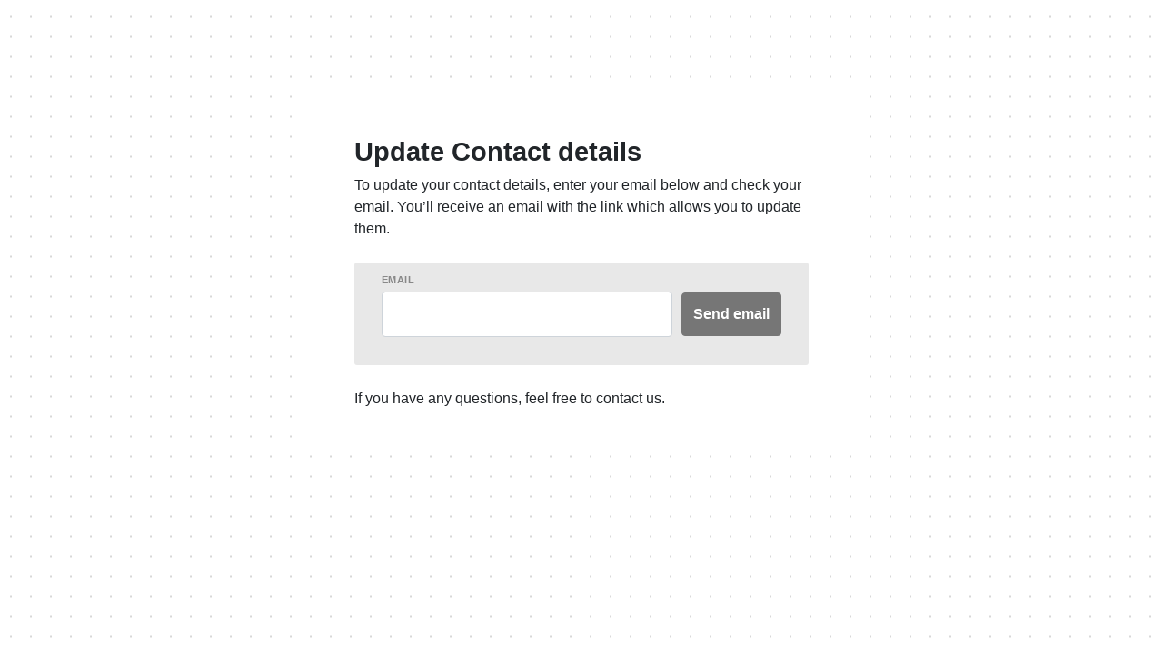

--- FILE ---
content_type: text/html; charset=utf-8
request_url: https://rgpd.proppycrm.com/?token=e5o/BH4Aw9Q=&lang=en
body_size: 641
content:
<!DOCTYPE html>
<html>
<head>
    <title>
        RGPD
    </title>
    <meta name="viewport" content="width=device-width, initial-scale=1.0">
   
    <link href="/Assets/bootstrap.css" rel="stylesheet" />
    <link href="/Assets/style.min.css" rel="stylesheet" />
</head>
<body>
    <div class="container">



    <h1>Update Contact details</h1>
        <div class="row">
            <div class="col">
                <div class="subTitle">
    To update your contact details, enter your email below and check your email. You’ll receive an email with the link which allows you to update them.
  </div>

                <form class="form" method="post" action="/engine/submit">
                    <div class="form-group">
                        <input type="hidden" name="token" value="e5o/BH4Aw9Q=" />
                        <input type="hidden" name="lang" value="en" />
                        <label for="emailInput">Email</label>
                        <div class="table">
                            <div class="table-cell">
                                <input type="email" name="email" class="form-control" id="emailInput" placeholder="">
                            </div>
                            <div class="table-cell">
                                <button type="submit" class="btn btn-primary">Send email</button>
                            </div>
                        </div>
                    </div>

                    <div class="form-group">

                    </div>
                </form>
                <div class="footer">If you have any questions, feel free to contact us.</div>
            </div>
        </div>
    </div>

</body>
</html>

--- FILE ---
content_type: text/css
request_url: https://rgpd.proppycrm.com/Assets/style.min.css
body_size: 556
content:
body{background:linear-gradient(90deg,#fff 20px,transparent 1%) center,linear-gradient(#fff 20px,transparent 1%) center,#d7d7d7;background-size:22px 22px;}.container{background-color:#fff;margin-top:100px;padding:50px;max-width:600px;}.title{font-weight:bold;padding:15px 0 10px 0;font-size:18px;}.subTitle{padding:0 0 25px 0;}label{text-transform:uppercase;font-size:11px;font-weight:bold;color:#888;margin-bottom:5px;}.table{display:table;width:100%;}.table-cell{display:table-cell;vertical-align:top;}.table-cell:first-child{width:100%;}h1{font-size:29px;font-weight:600;}.footer{padding-top:25px;}.btn-primary{margin-left:10px;border:1px solid #767676;height:50px;color:#fff;background-color:#767676;}.btn-primary:hover{color:#fff;background-color:#434343;border:1px solid #767676;}input{height:50px;}.form{border-radius:3px;padding:10px 40px 20px 40px;background-color:#e8e8e8;border:none;}.errorCode{color:#f00;padding-bottom:25px;font-weight:bold;}.successCode{color:#008000;padding-bottom:25px;font-weight:bold;}label{letter-spacing:.4px;}.btn-primary{height:48px;margin-top:1px;font-weight:600;}.form{padding:6px 30px 15px 30px;}@media only screen and (max-width:600px){h1,.subTitle,.footer{text-align:center;}.container{margin-top:20px;padding-left:20px;padding-right:20px;}.table-cell{display:block;width:100%;text-align:left;}.btn-primary{margin:0;width:100%;margin-top:10px;}}